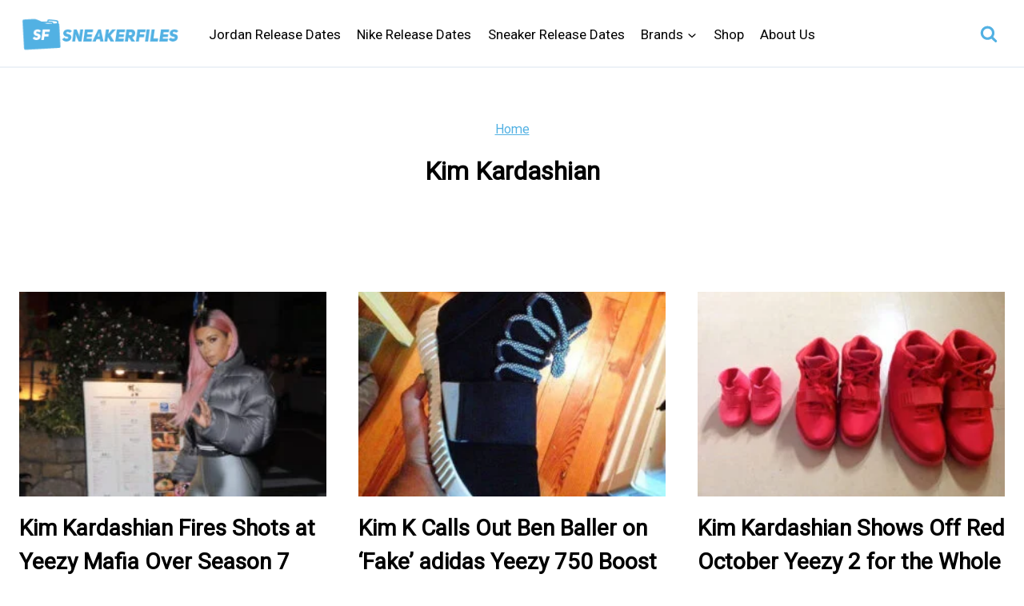

--- FILE ---
content_type: text/plain; charset=utf-8
request_url: https://ads.adthrive.com/http-api/cv2
body_size: 4758
content:
{"om":["00xbjwwl","0av741zl","0g8i9uvz","0iyi1awv","0p5m22mv","0wk67bso","1","10011/8b27c31a5a670fa1f1bbaf67c61def2e","10011/e74e28403778da6aabd5867faa366aee","1011_74_18364062","1011_74_18364134","1028_8728253","10298ua7afe","10310289136970_462792978","10310289136970_491345701","10ua7afe","11142692","11509227","11769254","1185:1610326628","1185:1610326728","11896988","12010080","12010084","12171239","124843_10","124848_8","124853_8","12952198","1610308294","1610326625","1610326628","1610326728","16h0s8z37bc85p","17_24794118","1h7yhpl7","1ktgrre1","1zefn4tt","202430_200_EAAYACogtYltKBzKKHu7tAsMK.YhnNUUanUuxFU5V4rbhwKBIsMyBLNoHQo_","20421090_200_EAAYACogwcoW5vogT5vLuix.rAmo0E1Jidv8mIzVeNWxHoVoBLEyBJLAmwE_","206_549410","2132:44129096","2132:45327622","2132:45327624","2132:45327631","2249:650628582","2249:680353911","2307:00xbjwwl","2307:0av741zl","2307:1h7yhpl7","2307:35e0p0kr","2307:3v2n6fcp","2307:3xc8n4lf","2307:4etfwvf1","2307:4fk9nxse","2307:5zdzppoz","2307:7cidgnzy","2307:8cq33uu4","2307:8orkh93v","2307:9ckgjh5j","2307:9jse9oga","2307:9krcxphu","2307:a7w365s6","2307:c1hsjx06","2307:cgdc2q0j","2307:cymho2zs","2307:ddr52z0n","2307:e2276gvx","2307:f3tdw9f3","2307:g749lgab","2307:h60hzvcs","2307:h9hxhm9h","2307:hfqgqvcv","2307:ixnblmho","2307:j0arc2ch","2307:jhys18jq","2307:joez40bp","2307:lc7sys8n","2307:mc163wv6","2307:mg18xwgu","2307:miij1rns","2307:nmuzeaa7","2307:nx0p7cuj","2307:oygykfg3","2307:pi9dvb89","2307:plth4l1a","2307:ppn03peq","2307:q9plh3qd","2307:r0u09phz","2307:rn9p8zym","2307:rnvjtx7r","2307:s4s41bit","2307:sz7mvm85","2307:t73gfjqn","2307:tdv4kmro","2307:u48dl3wn","2307:uf5rmxyz","2307:uql7t3mi","2307:v958nz4c","2307:vqa4ah9k","2307:x7xpgcfc","2307:z2zvrgyz","2307:zjn6yvkc","23t9uf9c","2409_25495_176_CR52092921","2409_25495_176_CR52092923","2409_25495_176_CR52092958","2409_25495_176_CR52092959","2409_25495_176_CR52150651","2409_25495_176_CR52153848","2409_25495_176_CR52153849","2409_25495_176_CR52178316","2409_25495_176_CR52186411","2409_25495_176_CR52240027","2409_25495_176_CR52240031","2409_25495_176_CR52240033","2409_25495_176_CR52240046","2409_25495_176_CR52240048","2409_25495_176_CR52240050","2409_25495_176_CR52240054","2409_25495_176_CR52243931","2409_25495_176_CR52243933","2409_25495_176_CR52243935","2409_25495_176_CR52243939","25","25_53v6aquw","25_keclz3yy","25_utberk8n","25_yi6qlg3p","25_zwzjgvpw","2676:85987365","2676:86050271","2676:86434536","2676:86434556","2676:86434782","2676:86739704","2676:87046900","2715_9888_522709","2760:176_CR52092921","2760:176_CR52153848","2760:176_CR52175339","2760:176_CR52186411","2760:176_CR52186412","29414696","2_44_ZIWOKILJN5EW3OXMUHGYBV_320x50_1","2bgi8qgg","2jjp1phz","308_125204_13","32447008","32661359","3335_25247_700109379","3335_25247_700109389","3335_25247_700109391","33605403","33605516","33605623","33608958","33637455","34182009","34552903","3490:CR52178316","3490:CR52223710","35e0p0kr","3646_185414_T26335189","3646_185414_T26469746","3658_104709_j0arc2ch","3658_104709_sz7mvm85","3658_136236_x7xpgcfc","3658_15032_3xc8n4lf","3658_15078_l5o549mu","3658_155735_plth4l1a","3658_15761_mc163wv6","3658_16352_ehc482l0","3658_19988_hy959rg7","3658_203382_T26225966","3658_203382_f3tdw9f3","3658_203382_xson3pvm","3658_203382_z2zvrgyz","3658_210654_jhys18jq","3658_215376_7cidgnzy","3658_215376_T26224673","3658_22070_cxntlnlg","3658_22070_t3wa7f3z","3658_22079_mne39gsk","3658_629650_my928gmr","3658_87799_joez40bp","36_46_11769257","3702_202069_T26471383","381513943572","396080171","3LMBEkP-wis","3l1m1jex","3lnilfzc","3swzj6q3","3v2n6fcp","3xc8n4lf","409_216506","409_225988","409_226371","409_227223","41962027","42171163","42171165","42231835","42231859","436396566","44023623","458901553568","46039086","46uk7yb6","4771_74438_1610277379","47869802","48284547","485027845327","48629971","48700636","49123012","4941614","4dor7bwp","4etfwvf1","4qfdittb","50479792","51372410","52032031","52671295","52707997","52864446","53v6aquw","549423","55092176","5510:cymho2zs","5510:quk7w53j","5510:v0lu1wc1","554462","5563_66529_OADD2.7353040902704_12VHHVEFFXH8OJ4LUR","5563_66529_OADD2.7353043681733_1CTKQ7RI7E0NJH0GJ0","5563_66529_OADD2.7353083169082_14CHQFJEGBEH1W68BV","55726194","557_409_220364","557_409_223589","558_93_hy959rg7","558_93_plth4l1a","558_93_s4s41bit","558_93_vfnvolw4","56341213","56517500","5670:8168476","5670:8168540","567_269_2:3528:19850:32507","56919496","57201635","576777115309199355","583652883178231326","5l03u8j0","5sfc9ja1","60325468","60638194","609577512","61085224","61173343","61877811","61900466","61916211","61916223","61916225","61916227","61916229","61916233","61916243","61932920","61932925","61932957","62187798","6226527055","6226528609","6226543495","6226560541","6250_66552_1112688573","6250_66552_1114985353","62548257","62667320","627309156","627309159","627506494","628015148","628086965","628153053","628222860","628223277","628360579","628360582","628444259","628444433","628456310","628456382","628456391","628456403","628622163","628622172","628622241","628622244","628622247","628683371","628687043","628687157","628687460","628687463","628803013","628841673","629007394","629009180","629168001","629168010","629168565","629171196","629171202","62946748","62949920","62981075","63038032","63045438","630928655","63100589","63166899","6365_61796_784844652399","6365_61796_784880274628","63barbg1","652811535","6547_67916_AGadKwnY4IbnLvxf4Qqr","6547_67916_Z7vmuj3hd3uog0DlD074","6547_67916_jSkkOHBUm04rdRBx9BVA","6547_67916_nUcyD0NQO50akUfpcTeF","6547_67916_p0Eg3sFNWsWSpy6R2A8x","659216891404","659713728691","677843516","680597458938","680_99480_700109379","680_99480_700109389","680_99480_700109391","684493019","690_99485_1610277379","690_99485_1610326728","694906156","694912939","695879898","696455459","697876999","697893362","6ejtrnf9","6mj57yc0","6mrds7pc","6tj9m7jw","6zt4aowl","700109389","700117707","700443481","701358446","702397981","702858588","703866476","704889081","705115233","705115263","705119942","705127202","7354_138543_85445179","7354_138543_85808988","7354_138543_85809016","74243_74_18268083","74243_74_18364017","74243_74_18364062","74243_74_18364087","74243_74_18364134","74_18364062","74_462792978","74wv3qdx","76mreekc","76odrdws","7809342","7969_149355_45327631","7969_149355_46004921","7969_149355_46039894","7cidgnzy","7gpsv4ad","7imiw6gw","7olib62p","7qevw67b","7sf7w6kh","8152859","8152879","8153735","8160967","8193073","8193078","85540796","86434100","86744972","86744985","86991451","86991452","8968064","8b5u826e","8cq33uu4","8hi0spuk","8o298rkh93v","8orkh93v","8u2upl8r","9057/211d1f0fa71d1a58cabee51f2180e38f","9057/37a3ff30354283181bfb9fb2ec2f8f75","93_1h7yhpl7","97_8193073","97_8193078","9jjak415ihc0","9krcxphu","9uox3d6i","DZBNWVgjw5Q","a3ts2hcp","a7w365s6","a8beztgq","ad6783io","af9kspoi","ascierwp","axw5pt53","b4j3b9oe","b5e77p2y","b90cwbcd","bc5edztw","bd5xg6f6","bllvlcyg","bmh13qg9","bodqfosc","bpecuyjx","bsgbu9lt","c1hsjx06","c7z0h277","ce17a6ey","cgdc2q0j","chr203vn","cjdrzael","cr-6ovjht2euatj","cr-6ovjht2eubwe","cr-ccr05f6rv7uiu","cr-ccr05f8w17tmu","cr-ccr05f8w17vjv","cr-cfqw0i3sx7tmu","cr-gaqt1_k4qwfskv6qntt","cr-p03jl497ubwe","cr-p4yy54fwubwe","cr-q3xo02ccuatj","cr-yow2qpavubwe","ct0wxkj7","cuudl2xr","cymho2zs","d7298jlfyzd","d7jlfyzd","da4ry5vp","daw00eve","ddr52z0n","dsugp5th","dwghal43","e2276gvx","e2c76his","eal0nev6","extremereach_creative_76559239","eyprp485","f3tdw9f3","fcn2zae1","ffh2l3vn","fj298p0ceax","fjp0ceax","fleb9ndb","fpbj0p83","fqsh3oko","fruor2jx","ftzp5sbj4tg3","g72svoph","g749lgab","h0zwvskc","h1m1w12p","h8ua5z2p","hf298qgqvcv","hffavbt7","hfqgqvcv","hi8yer5p","hpu5wpf9","hswgcqif","hu52wf5i","hxxrc6st","hy298959rg7","hy959rg7","i2aglcoy","i776wjt4","i90isgt0","ic7fhmq6","icajkkn0","ixnblmho","j4ukwb6u","jgm2rnx9","joez40bp","jrqswq65","jsy1a3jk","k1cxkjjc","k2xfz54q","kfzuk5ip","ksrdc5dk","l2pqjr4b","l45j4icj","lasd4xof","ll77hviy","lxlnailk","m30fx1mp","m3g2cewx","mbzb7hul","mc163wv6","mg18xwgu","mhk98j8a","mi298ij1rns","miij1rns","mne39gsk","muvxy961","my928gmr","n2rcz3xr","n3298egwnq7","n3egwnq7","n8w0plts","ntjn5z55","nx53afwv","nz298stcsfu","o2s05iig","o6aixi0z","oj70mowv","on4c2e72","onu0njpj","op9gtamy","p0odjzyt","p1ps5yy7","pagvt0pd","pefxr7k2","pi9dvb89","piwneqqj","pl298th4l1a","plth4l1a","pm9dmfkk","po4st59x","pp6lh14f","pz8lwofu","q9plh3qd","qg57485n","qis61fvi","qt09ii59","r0u09phz","r6vl3f1t","rbs0tzzw","rdutzfe8","riaslz7g","rka8obw7","rnvjtx7r","rpzde859","s37ll62x","s4s41bit","s4w0zwhd","sdeo60cf","sl57pdtd","sq3uu9ln","ssnofwh5","t34l2d9w","t73gfjqn","t7d69r6a","ti0s3bz3","ttjmhjja","tvhhxsdx","u2x4z0j8","u30fsj32","u3i8n6ef","u42988dl3wn","u4atmpu4","u65tuzaj","u8px4ucu","uf5rmxyz","unm41vt6","uql7t3mi","v0lu1wc1","v5w56b83","v705kko8","v9jlapns","vdcb5d4i","vfnvolw4","vwg10e52","wih2rdv3","wix9gxm5","wpkv7ngm","wvuhrb6o","wxfnrapl","x61c6oxa","xncaqh7c","xszg0ebh","y141rtv6","y51tr986","ybfhxisi","yi6qlg3p","z2zvrgyz","z9ku9v6m","zg3scue8","zgvle8er","ziox91q0","zs3aw5p8","zsvdh1xi","zw6jpag6","zwzjgvpw","7979132","7979135"],"pmp":[],"adomains":["123notices.com","1md.org","about.bugmd.com","acelauncher.com","adameve.com","akusoli.com","allyspin.com","askanexpertonline.com","atomapplications.com","bassbet.com","betsson.gr","biz-zone.co","bizreach.jp","braverx.com","bubbleroom.se","bugmd.com","buydrcleanspray.com","byrna.com","capitaloneshopping.com","clarifion.com","combatironapparel.com","controlcase.com","convertwithwave.com","cotosen.com","countingmypennies.com","cratedb.com","croisieurope.be","cs.money","dallasnews.com","definition.org","derila-ergo.com","dhgate.com","dhs.gov","displate.com","easyprint.app","easyrecipefinder.co","ebook1g.peptidesciences.com","fabpop.net","familynow.club","filejomkt.run","fla-keys.com","folkaly.com","g123.jp","gameswaka.com","getbugmd.com","getconsumerchoice.com","getcubbie.com","gowavebrowser.co","gowdr.com","gransino.com","grosvenorcasinos.com","guard.io","hero-wars.com","holts.com","instantbuzz.net","itsmanual.com","jackpotcitycasino.com","justanswer.com","justanswer.es","la-date.com","lightinthebox.com","liverrenew.com","local.com","lovehoney.com","lulutox.com","lymphsystemsupport.com","manualsdirectory.org","meccabingo.com","medimops.de","mensdrivingforce.com","millioner.com","miniretornaveis.com","mobiplus.me","myiq.com","national-lottery.co.uk","naturalhealthreports.net","nbliver360.com","nikke-global.com","nordicspirit.co.uk","nuubu.com","onlinemanualspdf.co","original-play.com","outliermodel.com","paperela.com","paradisestays.site","parasiterelief.com","peta.org","photoshelter.com","plannedparenthood.org","playvod-za.com","printeasilyapp.com","printwithwave.com","profitor.com","quicklearnx.com","quickrecipehub.com","rakuten-sec.co.jp","rangeusa.com","refinancegold.com","robocat.com","royalcaribbean.com","saba.com.mx","shift.com","simple.life","spinbara.com","systeme.io","taboola.com","tackenberg.de","temu.com","tenfactorialrocks.com","theoceanac.com","topaipick.com","totaladblock.com","usconcealedcarry.com","vagisil.com","vegashero.com","vegogarden.com","veryfast.io","viewmanuals.com","viewrecipe.net","votervoice.net","vuse.com","wavebrowser.co","wavebrowserpro.com","weareplannedparenthood.org","xiaflex.com","yourchamilia.com"]}

--- FILE ---
content_type: text/javascript
request_url: https://www.sneakerfiles.com/wp-content/plugins/convertplug/modules/modal/assets/js/modal.min.js
body_size: 6582
content:
function cp_column_equilize(){setTimeout(function(){jQuery(".cp-columns-equalized").each(function(){if(jQuery(this).closest(".cp-overlay").hasClass("cp-open")||jQuery(this).closest(".global_modal_container").hasClass("cp-modal-inline")){var t=jQuery(window).width();const i=Array();jQuery(this).children(".cp-column-equalized-center").each(function(){var e=jQuery(this).outerHeight();jQuery(this).addClass("cp-center"),i.push(e)});let e=0;0<jQuery(this).find(".cp-image-container").length&&jQuery(this).find(".cp-highlight").each(function(){e++});var s=parseInt(jQuery(this).css("padding-top"))+parseInt(jQuery(this).css("padding-top")),s=Math.max.apply(Math,i)+s;s-=e,768<t?jQuery(this).css("height",s):jQuery(this).css("height","auto")}})},100)}function CPResponsiveTypoInit(){jQuery(".cp_responsive").each(function(e,t){const s=jQuery(t);let i="";var o;s.hasClass("cp_line_height")||(o=s.css("font-size"),i=s.attr("data-font-size"),i||s.attr("data-font-size-init",o)),s.hasClass("cp_font")||(o=s.css("line-height"),i=s.attr("data-line-height"),i||s.attr("data-line-height-init",o))})}function CPModelHeight(){setTimeout(function(){jQuery(".cp-overlay").parents("body").hasClass("admin_page_cp_customizer")?jQuery(".cp-modal-popup-container").each(function(e,t){const s=jQuery(t),i=s.find(".cp-modal"),o=s.find(".cp-overlay"),a=s.find(".cp-overlay").outerHeight(),c=s.find(".cp-modal-body").outerHeight();jQuery(this).find(".cp-overlay").hasClass("cp-open")&&(jQuery(this).hasClass("cp-inline-modal-container")||(a<c?(i.addClass("cp-modal-exceed"),o.each(function(e,t){jQuery(t).hasClass("cp-open")&&jQuery("html").addClass("cp-exceed-vieport"),jQuery("html").removeClass("cp-window-viewport")})):(i.removeClass("cp-modal-exceed"),jQuery("html").removeClass("cp-exceed-vieport"),i.css("height","")))),set_affiliate_link()}):jQuery(".cp-overlay").each(function(e,t){const s=jQuery(t),i=s.find(".cp-modal"),o=s,a=s.outerHeight(),c=s.find(".cp-modal-body").outerHeight();s.hasClass("cp-open")&&(s.hasClass("cp-inline-modal-container")||(a<c||650<=c?(i.addClass("cp-modal-exceed"),o.each(function(e,t){jQuery(t).hasClass("cp-open")&&jQuery("html").addClass("cp-exceed-viewport"),jQuery("html").removeClass("cp-window-viewport")})):(i.removeClass("cp-modal-exceed"),jQuery("html").removeClass("cp-exceed-vieport"),i.css("height","")))),set_affiliate_link()})},1200)}function set_affiliate_link(c){jQuery(".cp-overlay").each(function(){const e=jQuery(this).find(".cp-modal").hasClass("cp-modal-window-size"),t=jQuery(window).width(),s=jQuery(this).find(".cp-animate-container"),i=jQuery(this),o=jQuery(this).find(".cp-affilate-link");let a=jQuery(this).data("affiliate_setting");jQuery(this).hasClass("ps-container")&&(a=c),"1"===String(a)&&(e?t<=768?(o.addClass("cp-afl-for-smallscreen"),o.appendTo(s)):(o.removeClass("cp-afl-for-smallscreen"),o.appendTo(i),o.css("top","")):t<=768?(o.appendTo(s),o.addClass("cp-afl-for-smallscreen")):(o.removeClass("cp-afl-for-smallscreen"),o.appendTo(i)))})}function cp_color_for_list_tag(){jQuery(".cp-overlay").each(function(){const r=jQuery(this);jQuery(this).find("li").each(function(){if(0===jQuery(this).parents(".cp_social_networks").length&&0===jQuery(this).parents(".custom-html-form").length){var o=jQuery(r).find(".cp-modal-body").attr("class").split(" ")[1];let e=jQuery(this).parents(".cp_responsiv").attr("class");e=(null!==e&&void 0!==e?jQuery(this).parents(".cp_responsive"):jQuery(this).parents("div")).attr("class").split(" ")[0];let t=jQuery(this).find("span").css("color"),s=jQuery(this).parent(),i="";var a=jQuery(this).index()+1,c=jQuery(this).find(".cp_font").css("font-size");s=s[0].nodeName.toLowerCase(),"ul"===s?(i=jQuery(this).closest("ul").css("list-style-type"),"none"===i&&jQuery(this).closest("ul").css("list-style-type","disc")):(i=jQuery(this).closest("ol").css("list-style-type"),"none"===i&&jQuery(this).closest("ol").css("list-style-type","decimal")),jQuery(this).find("span").each(function(){var e=jQuery(this).css("color");0<e.length&&(t=e)});var n;jQuery(".cp-li-color-css-"+a).remove(),jQuery(".cp-li-font-css-"+a).remove(),c&&(n="font-size:"+c,jQuery("head").append('<style class="cp-li-font-css'+a+'">.'+o+" ."+e+" li:nth-child("+a+"){ "+n+"}</style>")),t&&jQuery("head").append('<style class="cp-li-color-css'+a+'">.'+o+" ."+e+" li:nth-child("+a+"){ color: "+t+";}</style>")}})})}function cp_modal_common(){cp_column_equilize(),cp_row_equilize(),addPaddingtoYoutubeFrame()}function cp_form_sep_setting(){jQuery(".cp-overlay").each(function(){if(jQuery(this).find(".cp-modal-body").hasClass("cp-jugaad")){var t=jQuery(this).find(".cp-form-separator").data("form-sep-pos"),s=jQuery(this).find(".cp-form-separator").data("form-sep-part"),i=jQuery(this).find(".cp-form-separator").data("form-sep");"horizontal"===t?"part-of-content"===s?jQuery(this).find(".cp-form-separator").appendTo(jQuery(this).find(".cp-modal-body > .cp-row .cp-content-section")):jQuery(this).find(".cp-form-separator").appendTo(jQuery(this).find(".cp-modal-body > .cp-row .cp-form-section")):jQuery(this).find(".cp-form-separator").appendTo(jQuery(this).find(".cp-modal-body > .cp-row"));let e="";e=("part-of-content"===s?jQuery(this).find(".cp-content-section-overlay"):jQuery(this).find(".cp-form-section-overlay")).css("background-color");t=cp_get_viewbox_svg(i),s=cp_get_svg(i,e,t,s);jQuery(this).find(".cp-form-separator").html(s)}}),jQuery(".cp-inline-modal-container").each(function(){if(jQuery(this).find(".cp-modal-body").hasClass("cp-jugaad")){var t=jQuery(this).find(".cp-form-separator").data("form-sep-pos"),s=jQuery(this).find(".cp-form-separator").data("form-sep-part"),i=jQuery(this).find(".cp-form-separator").data("form-sep");"horizontal"===t?"part-of-content"===s?jQuery(this).find(".cp-form-separator").appendTo(jQuery(this).find(".cp-modal-body > .cp-row .cp-content-section")):jQuery(this).find(".cp-form-separator").appendTo(jQuery(this).find(".cp-modal-body > .cp-row .cp-form-section")):jQuery(this).find(".cp-form-separator").appendTo(jQuery(this).find(".cp-modal-body > .cp-row"));let e="";e=("part-of-content"===s?jQuery(this).find(".cp-content-section-overlay"):jQuery(this).find(".cp-form-section-overlay")).css("background-color");t=cp_get_viewbox_svg(i),s=cp_get_svg(i,e,t,s);jQuery(this).find(".cp-form-separator").html(s)}})}function cp_get_svg(e,t,s,i){let o="",a="",c="";a="waves"===String(e)?'preserveAspectRatio="none"':"",c=0===Number(i)?" right":" left",o+='<svg class="'+e+c+'" '+a+' fill="'+t+'" xmlns="http://www.w3.org/2000/svg" xmlns:xlink="http://www.w3.org/1999/xlink" version="1.1" id="Layer_1" x="0px" y="0px" width="100%" height="30" preserveAspectRatio="none" viewBox="'+s+'" enable-background="new 0 0 98.5 1097.757" xml:space="preserve">';let n="",r="";switch(e){case"waves":n='<path d="M0.199945 0c3.93701e-006,0.0552205 0.0447795,0.1 0.100004,0.1l-0.200008 0c-0.0541102,0 -0.0981929,-0.0430079 -0.0999409,-0.0967008l0 0.0967008 0.0999409 0c0.0552244,0 0.1,-0.0447795 0.100004,-0.1zm0.200004 0c7.87402e-006,0.0552205 0.0447874,0.1 0.1,0.1l-0.2 0c0.0552126,0 0.0999921,-0.0447795 0.1,-0.1zm0.200004 0c3.93701e-006,0.0552205 0.0447795,0.1 0.100004,0.1l-0.200008 0c0.0552244,0 0.1,-0.0447795 0.100004,-0.1zm0.200004 0c7.87402e-006,0.0552205 0.0447874,0.1 0.1,0.1l-0.2 0c0.0552126,0 0.0999921,-0.0447795 0.1,-0.1zm0.200004 0c3.93701e-006,0.0552205 0.0447795,0.1 0.100004,0.1l-0.200008 0c0.0552244,0 0.1,-0.0447795 0.100004,-0.1zm0.200004 0c7.87402e-006,0.0552205 0.0447874,0.1 0.1,0.1l-0.2 0c0.0552126,0 0.0999921,-0.0447795 0.1,-0.1zm0.200004 0c3.93701e-006,0.0552205 0.0447795,0.1 0.100004,0.1l-0.200008 0c0.0552244,0 0.1,-0.0447795 0.100004,-0.1zm0.200004 0c7.87402e-006,0.0552205 0.0447874,0.1 0.1,0.1l-0.2 0c0.0552126,0 0.0999921,-0.0447795 0.1,-0.1zm0.200004 0c3.93701e-006,0.0552205 0.0447795,0.1 0.100004,0.1l-0.200008 0c0.0552244,0 0.1,-0.0447795 0.100004,-0.1zm0.200004 0c7.87402e-006,0.0552205 0.0447874,0.1 0.1,0.1l-0.2 0c0.0552126,0 0.0999921,-0.0447795 0.1,-0.1zm2.00004 0c7.87402e-006,0.0552205 0.0447874,0.1 0.1,0.1l-0.2 0c0.0552126,0 0.0999921,-0.0447795 0.1,-0.1zm-0.1 0.1l-0.200008 0c-0.0552126,0 -0.0999921,-0.0447795 -0.1,-0.1 -7.87402e-006,0.0552205 -0.0447874,0.1 -0.1,0.1l0.2 0c0.0552244,0 0.1,-0.0447795 0.100004,-0.1 3.93701e-006,0.0552205 0.0447795,0.1 0.100004,0.1zm-0.400008 0l-0.200008 0c-0.0552126,0 -0.0999921,-0.0447795 -0.1,-0.1 -7.87402e-006,0.0552205 -0.0447874,0.1 -0.1,0.1l0.2 0c0.0552244,0 0.1,-0.0447795 0.100004,-0.1 3.93701e-006,0.0552205 0.0447795,0.1 0.100004,0.1zm-0.400008 0l-0.200008 0c-0.0552126,0 -0.0999921,-0.0447795 -0.1,-0.1 -7.87402e-006,0.0552205 -0.0447874,0.1 -0.1,0.1l0.2 0c0.0552244,0 0.1,-0.0447795 0.100004,-0.1 3.93701e-006,0.0552205 0.0447795,0.1 0.100004,0.1zm-0.400008 0l-0.200008 0c-0.0552126,0 -0.0999921,-0.0447795 -0.1,-0.1 -7.87402e-006,0.0552205 -0.0447874,0.1 -0.1,0.1l0.2 0c0.0552244,0 0.1,-0.0447795 0.100004,-0.1 3.93701e-006,0.0552205 0.0447795,0.1 0.100004,0.1zm-0.400008 0l-0.200008 0c0.0552244,0 0.1,-0.0447795 0.100004,-0.1 3.93701e-006,0.0552205 0.0447795,0.1 0.100004,0.1zm1.90004 -0.1c3.93701e-006,0.0552205 0.0447795,0.1 0.100004,0.1l-0.200008 0c0.0552244,0 0.1,-0.0447795 0.100004,-0.1zm0.200004 0c7.87402e-006,0.0552205 0.0447874,0.1 0.1,0.1l-0.2 0c0.0552126,0 0.0999921,-0.0447795 0.1,-0.1zm0.200004 0c3.93701e-006,0.0552205 0.0447795,0.1 0.100004,0.1l-0.200008 0c0.0552244,0 0.1,-0.0447795 0.100004,-0.1zm0.200004 0c7.87402e-006,0.0552205 0.0447874,0.1 0.1,0.1l-0.2 0c0.0552126,0 0.0999921,-0.0447795 0.1,-0.1zm0.200004 0c3.93701e-006,0.0552205 0.0447795,0.1 0.100004,0.1l-0.200008 0c0.0552244,0 0.1,-0.0447795 0.100004,-0.1zm0.200004 0c7.87402e-006,0.0552205 0.0447874,0.1 0.1,0.1l-0.2 0c0.0552126,0 0.0999921,-0.0447795 0.1,-0.1zm0.200004 0c3.93701e-006,0.0552205 0.0447795,0.1 0.100004,0.1l-0.200008 0c0.0552244,0 0.1,-0.0447795 0.100004,-0.1zm0.200004 0c7.87402e-006,0.0552205 0.0447874,0.1 0.1,0.1l-0.2 0c0.0552126,0 0.0999921,-0.0447795 0.1,-0.1zm0.200004 0c3.93701e-006,0.0552205 0.0447795,0.1 0.100004,0.1l-0.200008 0c0.0552244,0 0.1,-0.0447795 0.100004,-0.1zm0.199945 0.00329921l0 0.0967008 -0.0999409 0c0.0541102,0 0.0981929,-0.0430079 0.0999409,-0.0967008z"></path>',o+=n;break;case"triangle":n='<path class="fil0" d="M-0 0.333331l4.66666 0 0 -3.93701e-006 -2.33333 0 -2.33333 0 0 3.93701e-006zm0 -0.333331l4.66666 0 0 0.166661 -4.66666 0 0 -0.166661zm4.66666 0.332618l0 -0.165953 -4.66666 0 0 0.165953 1.16162 -0.0826181 1.17171 -0.0833228 1.17171 0.0833228 1.16162 0.0826181z"></path>',o+=n;break;case"big_triangle_right":case"big_triangle_left":r='<polygon xmlns="http://www.w3.org/2000/svg" points="1600,-148 0,-148 428.067,-83.114 "/>',o+=r;break;case"clouds":o+='<path d="M369.112,0L369.112,0H0v63.065l0.032,0.559c21.29,9.47,44.537-15.028,44.537-15.028c61.847,30.504,89.625-27.994,89.625-27.994c18.674,10.285,46.32-0.138,46.32-0.138c52.377,76.808,103.636-5.729,103.636-5.729C336.792,42.609,369.104,0.009,369.112,0c22.006,15.26,55.156,1.585,55.156,1.585c19.499,33.14,52.647,32.087,52.647,32.087c42.064,2.626,60.171-11.971,60.171-11.971c37.22,28.195,71.603-12.78,71.603-12.78c19.771,29.328,55.433,2.259,55.433,2.259c28.254,73.546,83.571,19.989,83.571,19.989c20.144,40.313,79.514,47.483,99.412-9.316c11.586,28.465,39.627,23.784,52.524,20.7c29.937,64.271,88.996,43.13,110.192-25.715c17.479,34.709,54.434,16.065,59.901,0.525c21.138,56.183,74.132,32.033,79.915,30.876c3.375,11.047,21.676,45.967,57.934,41.716c36.262-4.245,43.799-39.459,47.08-58.545c33.985,10.523,54.651-15.098,54.651-15.098c59.06,69.967,101.394-1.052,101.394-1.052c31.481,16.827,55.432,1.582,55.432,1.582c16.566,31.292,41.514,38.394,41.514,38.394c36.49,8.943,62.033-28.718,62.033-28.718c11.555,7.383,30.326,7.909,30.326,7.909V0H369.112z"/>';break;case"curve_center":n='<path class="fil1" d="M4.66666 0l0 7.87402e-006 -3.93701e-006 0c0,0.0920315 -1.04489,0.166665 -2.33333,0.166665 -1.28844,0 -2.33333,-0.0746339 -2.33333,-0.166665l-3.93701e-006 0 0 -7.87402e-006 4.66666 0z"></path>',o+=n;break;case"tilt":r='<polygon points="0,172 0,262 1600,172 "></polygon>',o+=r;break;case"circle_bottom":n='<path d="M0.200004 0c-3.93701e-006,0.0552205 -0.0447795,0.1 -0.100004,0.1 -0.0552126,0 -0.0999921,-0.0447795 -0.1,-0.1l0.200004 0z"></path>',o+=n;break;case"round_split":n='<g xmlns="http://www.w3.org/2000/svg"><g><defs><rect id="SVGID_1_" y="-1" width="1600" height="90"/></defs><clipPath id="SVGID_2_"><use xmlns:xlink="http://www.w3.org/1999/xlink" xlink:href="#SVGID_1_" overflow="visible"/></clipPath><g clip-path="url(#SVGID_2_)"><g><path d="M1605,89c33,0,60-27,60-60V-7c0-33-27-60-60-60H860c-33,0-60,27-60,60v36c0,33,27,60,60,60H1605z"/></g></g></g><g><defs><rect id="SVGID_3_" y="-1" width="1600" height="90"/></defs><clipPath id="SVGID_4_"><use xmlns:xlink="http://www.w3.org/1999/xlink" xlink:href="#SVGID_3_" overflow="visible"/></clipPath><g clip-path="url(#SVGID_4_)"><g><path d="M740,89c33,0,60-27,60-60V-7c0-33-27-60-60-60H-5c-33,0-60,27-60,60v36c0,33,27,60,60,60H740z"/></g></g></g></g>',o+=n}return o+="</svg>",o}function cp_get_viewbox_svg(e){let t="";switch(e){case"triangle":t="0 0 4.66666 0.333331";break;case"big_triangle_left":case"big_triangle_right":t="0 -148 1600 90";break;case"waves":t="0 0 6 0.1";break;case"clouds":t="0 0 1600 90";break;case"curve_center":t="0 0 4.66666 0.333331";break;case"tilt":t="0 172 1600 90";break;case"circle_bottom":t="0 0 0.2 0.1";break;case"round_split":t="0 0 1600 90"}return t}function cp_form_sep_top(){setTimeout(function(){jQuery(".cp-overlay, .cp-inline-modal-container").each(function(){if(jQuery(this).find(".cp-modal-body").hasClass("cp-jugaad")){const s=jQuery(this).find(".cp-form-separator");var e=jQuery(this).find(".cp-content-section").outerHeight()-5+"px",t=jQuery(this).find(".cp-form-section").outerHeight()-5+"px";s.hasClass("cp-fs-horizontal")&&(s.hasClass("part-of-content")?s.hasClass("upward")?s.css("bottom",e):s.css("top",e):s.hasClass("upward")?s.css("bottom",t):s.css("top",t))}})},500)}function cp_set_width_svg(){setTimeout(function(){jQuery(".cp-overlay, .cp-inline-modal-container").each(function(){if(jQuery(this).find(".cp-modal-body").hasClass("cp-jugaad")){const t=jQuery(this).find(".cp-form-separator"),s=jQuery(window).width();if(0<t.length){const i=jQuery(this).find(".cp-content-section"),o=jQuery(this).find(".cp-form-section");var e=t.find("svg").outerHeight()+10+"px";t.hasClass("form_bottom")||t.hasClass("img_left_form_bottom")||t.hasClass("img_right_form_bottom")||t.hasClass("form_bottom_img_top")?t.hasClass("part-of-content")?(o.css("padding",e+" 15px 15px 15px"),i.css("padding","15px")):(i.css("padding","15px 15px "+e+" 15px"),o.css("padding","15px")):t.hasClass("form_left")||t.hasClass("form_left_img_botttom")||t.hasClass("form_left_img_top")?768<=s?t.hasClass("part-of-content")?(o.css("padding","15px "+e+" 15px 15px"),i.css("padding","15px")):(i.css("padding","15px 15px 15px "+e),o.css("padding","15px")):t.hasClass("part-of-content")?(o.css("padding","15px 15px "+e+" 15px"),i.css("padding","15px")):(i.css("padding",e+" 15px 15px 15px"),o.css("padding","15px")):768<=s?t.hasClass("part-of-content")?(o.css("padding","15px 15px 15px "+e),i.css("padding","15px")):(i.css("padding","15px "+e+" 15px 15px"),o.css("padding","15px")):t.hasClass("part-of-content")?(o.css("padding",e+" 15px 15px 15px"),i.css("padding","15px")):(i.css("padding","15px 15px "+e+" 15px"),o.css("padding","15px"))}e=jQuery(this).find(".cp-modal-body > .cp-row").outerHeight()+5+"px";(t.hasClass("triangle")||t.hasClass("round_split")||t.hasClass("tilt"))&&(t.hasClass("form_bottom")||t.hasClass("img_left_form_bottom")||t.hasClass("img_right_form_bottom")||t.hasClass("form_bottom_img_top")||!(768<=s)||t.hasClass("tilt")?t.find("svg").attr("width","100%"):t.find("svg").attr("width",e))}})},200)}function form_sep_position(){jQuery(".cp-overlay , .cp-inline-modal-container").each(function(){if(jQuery(this).find(".cp-modal-body").hasClass("cp-jugaad")){const t=jQuery(this).find(".cp-form-separator");var e=jQuery(window).width();t.hasClass("form_bottom")||jQuery(".cp-form-separator").hasClass("form_bottom_img_top")||(e<768?t.hasClass("part-of-form")?(t.removeClass("cp-fs-vertical cp-fs-vertical-form").addClass("cp-fs-horizontal cp-fs-horizontal-form"),jQuery(this).find(".cp-form-separator").appendTo(jQuery(this).find(".cp-form-section"))):(jQuery(this).find(".cp-form-separator").appendTo(jQuery(this).find(".cp-content-section")),t.removeClass("cp-fs-vertical cp-fs-vertical-content").addClass("cp-fs-horizontal cp-fs-horizontal-content")):t.hasClass("img_left_form_bottom")||t.hasClass("img_right_form_bottom")||(jQuery(this).find(".cp-form-separator").appendTo(jQuery(this).find(".cp-modal-body > .cp-row")),jQuery(this).find(".cp-form-separator").hasClass("part-of-form")?jQuery(this).find(".cp-form-separator").removeClass("cp-fs-horizontal cp-fs-horizontal-form cp-fs-vertical-content").addClass("cp-fs-vertical cp-fs-vertical-form"):jQuery(this).find(".cp-form-separator").removeClass("cp-fs-horizontal cp-fs-horizontal-content").addClass("cp-fs-vertical cp-fs-vertical-content"),jQuery(this).find(".cp-form-separator").css({bottom:"",top:""})))}})}function addPaddingtoYoutubeFrame(){var e,t;jQuery(".cp-youtube-container").length&&(jQuery(".cp-modal").hasClass("cp-modal-window-size")?(e=jQuery(".cp-form-container").outerHeight(),t=jQuery(".cp-form-container").css("display"),"none"!==String(t)?jQuery(".cp-youtube-frame").css("padding-bottom",e+"px"):jQuery(".cp-youtube-frame").css("padding-bottom","")):jQuery(".cp-youtube-frame").css("padding-bottom",""))}function cp_row_equilize(){setTimeout(function(){jQuery(".cp-row-equalized-center").each(function(){var e=jQuery(this).closest(".cp-row-equalized-center").outerHeight();jQuery(this).closest(".cp-modal-body").css("min-height").replace("px","")<e?jQuery(this).parent(".cp-row-center").addClass("cp-big-content"):jQuery(this).parent(".cp-row-center").removeClass("cp-big-content")})},200)}function cp_social_responsive(){const s=jQuery(window).width();jQuery(".cp-modal").find(".cp_social_networks").each(function(){var e=jQuery(this).data("column-no");let t="";s<768?(jQuery(this).removeClass("cp_social_networks"),jQuery(this).removeClass(e),t=jQuery(this).attr("class"),jQuery(this).attr("class","cp_social_networks cp_social_autowidth  "+t)):(jQuery(this).removeClass("cp_social_networks"),jQuery(this).removeClass("cp_social_autowidth"),jQuery(this).removeClass(e),t=jQuery(this).attr("class"),jQuery(this).attr("class","cp_social_networks  "+e+" "+t))})}!function(){var o;function e(){jQuery(".cp_responsive").each(function(e,t){const s=jQuery(window).width(),i=jQuery(t),o=i.attr("data-font-size"),a=i.attr("data-font-size-init"),c=i.attr("data-line-height"),n=i.attr("data-line-height-init");let r="",l=i.css("font-size");var p;o?l=o:a&&(l=a),c?r=c:n&&(r=n),s<=800?(i.hasClass("cp-submit")?i.css({"line-height":"1.15em"}):i.css({display:"block","line-height":"1.15em"}),p=i,t=l,"function"==typeof p.fitText&&(p.hasClass("cp-description")||p.hasClass("cp-short-description")||p.hasClass("cp-info-container")?p.fitText(1.7,{minFontSize:"12px",maxFontSize:t}):p.fitText(1.2,{minFontSize:"16px",maxFontSize:t}))):(i.css({display:"","line-height":r}),"function"==typeof i.fitText&&i.fitText(1.2,{minFontSize:l,maxFontSize:l}))})}function t(){jQuery(".cp-overlay ,.cp-modal-inline ").each(function(){var e=jQuery(window).innerWidth(),t=jQuery(this).data("hide-img-on-mobile");t&&(e<=t?jQuery(this).find(".cp-image-container").addClass("cp-hide-image"):jQuery(this).find(".cp-image-container").removeClass("cp-hide-image"))})}function s(){jQuery(".cp-overlay").each(function(){var e;jQuery(this).find(".cp-modal-body").hasClass("cp-optin-to-win")&&(jQuery(window).innerWidth()<=(e=jQuery(this).data("hide-img-on-mobile"))?768<=e&&jQuery(this).find(".cp-text-container").removeClass("col-lg-7 col-md-7 col-sm-7").addClass("col-lg-12 col-md-12 col-sm-12  cp-bigtext-container"):jQuery(this).find(".cp-text-container").removeClass("col-lg-12 col-md-12 col-sm-12  cp-bigtext-container").addClass("col-lg-7 col-md-7 col-sm-7 "))})}function i(){jQuery(".cp-overlay").each(function(){var e;jQuery(this).find(".cp-modal-body").hasClass("cp-direct-download")&&(jQuery(window).width()<=(e=jQuery(this).data("hide-img-on-mobile"))?768<=e&&jQuery(this).find(".cp-text-container").removeClass("col-lg-7 col-md-7 col-sm-7").addClass("col-lg-12 col-md-12 col-sm-12  cp-bigtext-container"):jQuery(this).find(".cp-text-container").removeClass("col-lg-12 col-md-12 col-sm-12  cp-bigtext-container").addClass("col-lg-7 col-md-7 col-sm-7 "))})}function a(){jQuery(".cp-overlay").each(function(){var e;jQuery(this).find(".cp-modal-body").hasClass("cp-free-ebook")&&(jQuery(window).outerWidth()<=(e=jQuery(this).data("hide-img-on-mobile"))?768<=e&&jQuery(this).find(".cp-text-container").removeClass("col-lg-7 col-md-7 col-sm-7").addClass("col-lg-12 col-md-12 col-sm-12  cp-bigtext-container"):jQuery(this).find(".cp-text-container").removeClass("col-lg-12 col-md-12 col-sm-12  cp-bigtext-container").addClass("col-lg-7 col-md-7 col-sm-7 "))})}(o=jQuery).fn.fitText=function(e,t){const s=e||1,i=o.extend({minFontSize:Number.NEGATIVE_INFINITY,maxFontSize:Number.POSITIVE_INFINITY},t);return this.each(function(){const e=o(this);function t(){e.css("font-size",Math.max(Math.min(e.width()/(10*s),parseFloat(i.maxFontSize)),parseFloat(i.minFontSize)))}t(),o(window).on("resize.fittext orientationchange.fittext",t)})},jQuery(document).ready(function(){setTimeout(function(){CPResponsiveTypoInit(),cp_color_for_list_tag()},500),cp_column_equilize(),t(),s(),i(),a(),cp_form_sep_setting(),form_sep_position(),cp_set_width_svg(),cp_social_responsive()}),jQuery(window).on("resize",function(){CPModelHeight(),e(),jQuery(".cp-onload").each(function(){var e=jQuery(this).data("class-id");const t=jQuery("."+e);t.hasClass("cp-window-size")&&t.windowSize()}),t(),s(),i(),a(),setTimeout(function(){cp_row_equilize()},300),cp_column_equilize(),cp_form_sep_top(),form_sep_position(),set_affiliate_link(),cp_set_width_svg(),cp_social_responsive()}),jQuery(window).on("load",function(){set_affiliate_link()}),jQuery.fn.windowSize=function(){const e=this.find(".cp-content-container"),t=this.find(".cp-modal"),s=this.find(".cp-modal-content"),i=this.find(".cp-modal-body");t.removeAttr("style"),s.removeAttr("style"),e.removeAttr("style"),i.removeAttr("style");var o=jQuery(window).width()+30,a=jQuery(window).height();jQuery(this).find("iframe").css("width",o),e.css({"max-width":o+"px",width:"100%",height:a+"px",padding:"0",margin:"0 auto"}),s.css({"max-width":o+"px",width:"100%"}),t.css({"max-width":o+"px",width:"100%",left:"0",right:"0"}),i.css({"max-width":o+"px",width:"100%",height:a+"px"})}}(jQuery),jQuery(document).on("smile_data_continue_received",function(){addPaddingtoYoutubeFrame()}),jQuery(document).on("smile_data_received",function(e,t){cp_modal_common(t)}),jQuery(document).on("after_cp_column_equilize",function(){jQuery(".cp-overlay, .cp-inline-modal-container").each(function(){var e;jQuery(this).find(".cp-modal-body").hasClass("cp-jugaad")&&jQuery(this).find(".cp-modal-body .cp-form-separator").length&&(e=jQuery(this).find(".cp-modal-body .cp-form-separator").outerHeight(),e=jQuery(this).find(".cp-modal-body .cp-columns-equalized").outerHeight()+e,jQuery(this).find(".cp-modal-body .cp-columns-equalized").css("height",e))})}),function(n){"use strict";jQuery(document).on("click",".cp-overlay-close",function(){if(!jQuery(this).hasClass("do_not_close")){const e=n(this).parents(".cp-overlay"),t=e.find(".cp-tooltip-icon").data("classes");jQuery(document).trigger("closeModal",[e]),jQuery("head").append('<style id="cp-tooltip-close-css">.tip.'+t+"{ display:none; }</style>")}}),jQuery(document).on("click",".cp-overlay",function(){var e;!jQuery(this).hasClass("do_not_close")&&jQuery(this).hasClass("close_btn_nd_overlay")&&(e=jQuery(this),jQuery(document).trigger("closeModal",[e]))}),jQuery(document).on("click",".cp_fs_overlay",function(){var e;!jQuery(this).parents(".cp-overlay").hasClass("do_not_close")&&jQuery(this).parents(".cp-overlay").hasClass("close_btn_nd_overlay")&&(e=jQuery(this).parents(".cp-overlay"),jQuery(document).trigger("closeModal",[e]))}),jQuery(document).on("click",".cp-overlay .cp-modal",function(e){e.stopPropagation()}),jQuery(document).on("smile_customizer_field_change",function(){CPResponsiveTypoInit()}),jQuery(document).on("smile_data_received",function(){CPResponsiveTypoInit()}),jQuery(".wpcf7").on("wpcf7:invalid",function(){cp_column_equilize()}),jQuery(window).on("modalOpen",function(e,t){jQuery("html").addClass("cp-mp-open");var s=t.data("close-btnonload-delay");(s=Math.round(1e3*s))&&setTimeout(function(){t.find(".cp-overlay-close").removeClass("cp-hide-close")},s),cp_column_equilize(),CPModelHeight(),cp_form_sep_top(),cp_set_width_svg(),cp_row_equilize();const i=t.find(".cp-animate-container"),o=i.data("overlay-animation"),a=i.data("disable-animationwidth"),c=jQuery(window).width();(a<=c||void 0===a)&&jQuery(i).addClass("smile-animated "+o),jQuery("#cp-tooltip-close-css").remove(),jQuery(".cp-modal-popup-container").each(function(e,t){const s=jQuery(t),i=s.find(".cp-modal");i.hasClass("cp-modal-exceed")||(i.hasClass("cp-modal-window-size")?jQuery("html").addClass("cp-window-viewport"):jQuery("html").delay(1e3).addClass("cp-custom-viewport"))});s=t.data("close-after");n.idleTimer("destroy"),void 0!==s&&(s*=1e3,jQuery(".cp-overlay").idleTimer({timeout:s,idle:!1})),0<jQuery(".kleo-carousel-features-pager").length&&setTimeout(function(){n(window).trigger("resize")},1500),setTimeout(function(){!function(e){let t=jQuery(".cp-mp-open").height(),s="",i="";if(e.find(".cp-modal-content").attr("data-height",t),e.hasClass("cp-overlay")&&void 0!==e){var o=0;if(!e.hasClass("ps-container")){o++;const a=e.find(".cp-modal-content");o=e.attr("data-modal-id");e.attr("id",o+"-1");o=e.attr("id");if("undefined"!=typeof Ps&&Ps.initialize(document.getElementById(o)),e.hasClass("cp-window-overlay")){i=n(window).height();const c=e.find(".cp-modal-body");t=e.data("height"),s=c.height()+100,t=parseInt(t)-100,i>=s&&(s=i),e.find(".cp-modal").hasClass("cp-modal-exceed")&&(e.find(".cp-overlay-background").css("height",s+"px"),e.find(".cp_fs_overlay").css("height",s+"px"),e.find(".cp-modal-content").css("height",s+"px"))}else t=e.data("height"),t=parseInt(t)-100,s=a.height()+100,i=n(window).height(),i>=s&&(s=i),e.find(".cp-modal").hasClass("cp-modal-exceed")&&e.find(".cp-overlay-background").css("height",s+"px")}}}(t)},1500)}),jQuery(document).ready(function(){jQuery(document).on("keydown",function(e){if(27===e.which){const t=jQuery(".cp-open"),s=t;t.hasClass("close_btn_nd_overlay")&&!t.hasClass("do_not_close")&&jQuery(document).trigger("closeModal",[s])}}),set_affiliate_link(),CPResponsiveTypoInit()})}(jQuery),function(a){"use strict";function o(r){const l=jQuery(r).parents(".cp-modal-body").find(".smile-optin-form"),e=l.serialize(),p=jQuery(r).parents(".cp-animate-container").find(".cp-msg-on-submit"),d=jQuery(r).parents(".cp-animate-container").find(".cp-form-processing"),u=jQuery(r).parents(".global_modal_container "),h=jQuery(r).parents(".cp-animate-container").find(".cp-form-processing-wrap"),m=jQuery(r).parents(".cp-animate-container"),f=u.find(".cp-tooltip-icon").data("classes"),y=u.data("conversion-cookie-time"),g=jQuery(r).parents(".global_modal_container ").hasClass("do_not_close"),j=jQuery(r).parents(".global_modal_container ").data("redirect-lead-data"),Q=jQuery(r).parents(".global_modal_container ").data("redirect-to"),_=jQuery(r).parents(".global_modal_container").data("form-action");let v=jQuery(r).parents(".global_modal_container").data("form-action-time");v=parseInt(1e3*v);var t=u.data("parent-style");let w="";w=void 0!==t?t:u.data("modal-id");let C="",b,x;l.find(".cp-input").each(function(t){const s=jQuery(this);if(!s.hasClass("cp-submit-button")){const i=s.attr("name"),o=s.val();let e=i.replace(/param/gi,function(){return""});e=e.replace("[",""),e=e.replace("]",""),C+=0!==t?"&":"",C+=e+"="+o,!s.attr("required")||(validate_it(s,o)?s.addClass("cp-input-error"):s.removeClass("cp-input-error"))}});let o=0;l.find("select, textarea, input ").each(function(e,t){let s="";if(jQuery(t).prop("required")){var i;let e="";("checkbox"!==jQuery(t).attr("type")||!1!==a(this).prop("checked"))&&jQuery(t).val()||(o++,setTimeout(function(){jQuery(t).addClass("cp-error")},100),e=jQuery(t).attr("name"),s+=e+" is required \n"),jQuery(t).hasClass("cp-email")?(i=jQuery(t).val(),isValidEmailAddress(i)?jQuery(t).removeClass("cp-error"):(setTimeout(function(){jQuery(t).addClass("cp-error")},100),o++,e=jQuery(t).attr("name")||"",s+=e+" is required \n")):jQuery(t).removeClass("cp-error")}}),0===o&&(h.show(),p.fadeOut(120,function(){jQuery(this).show().css({visibility:"hidden"})}),d.hide().css({visibility:"visible"}).fadeIn(100),jQuery.ajax({url:smile_ajax.url,data:e,type:"POST",dataType:"HTML",success(t){y&&createCookie(w,!0,y);const s=JSON.parse(t);let e="",i="";void 0!==s.status&&null!==s.status&&(i=s.status),void 0!==s.cf_response&&null!==s.cf_response&&(x=s.cf_response,jQuery(document).trigger("cp_cf_response_done",[this,u,x])),s.email_status?l.find(".cp-email").removeClass("cp-error"):(setTimeout(function(){l.find(".cp-email").addClass("cp-error")},100),l.find(".cp-email").trigger("focus"));let o=void 0!==s.detailed_msg&&null!==s.detailed_msg?s.detailed_msg:"";if(""!==o&&null!==o&&(o="<h5>Here is More Information:</h5><div class='cp-detailed-message'>"+o+"</div>",o+="<div class='cp-admin-error-notice'>Read How to Fix This, click <a target='_blank' rel='noopener' href='https://www.convertplug.com/plus/docs/something-went-wrong/'>here</a></div>",o+="<div class='cp-go-back'>Go Back</div>",e+='<div class="cp-only-admin-msg">[Only you can see this message]</div>'),s.message=s.message.replace(/\\/g,""),"Invalid Secret Key for Google Recaptcha"===s.detailed_msg&&(setTimeout(function(){l.find(".g-recaptcha").addClass("cp-error")},100),l.find(".g-recaptcha").trigger("focus")),void 0!==s.message&&null!==s.message&&(p.hide().css({visibility:"visible"}).fadeIn(120),e+='<div class="cp-m-'+i+'"><div class="cp-error-msg">'+s.message+"</div>"+o+"</div>",p.html(e),m.addClass("cp-form-submit-"+i)),void 0!==s.action&&null!==s.action&&(d.fadeOut(100,function(){jQuery(this).show().css({visibility:"hidden"})}),p.hide().css({visibility:"visible"}).fadeIn(120),"success"===i)){if(jQuery("head").append('<style class="cp-tooltip-css">.tip.'+f+"{display:none }</style>"),"redirect"===s.action){h.hide();const c=s.url;let e="";e=-1<c.indexOf("?")?"&":"?";let i=c+e+decodeURI(C);if(i=1===Number(j)?i:s.url,"download"!==Q){b=Q;t=window.open(i,"_"+b);""===String(t)&&(document.location.href=i)}else if(""!==i){var a=i.split(",");const n=a.length;let s=1;jQuery.each(a,function(e,t){s+=1,i=t,function(e,t,s){const i=jQuery("<a>"),o=e.lastIndexOf("/")+1,a=e.substr(o);i.attr("href",e),i.attr("download",a),i.text("cpro_anchor_link"),i.addClass("cplus_dummy_anchor"),i.attr("target","_blank"),jQuery("body").append(i),jQuery(".cplus_dummy_anchor")[0].click(),setTimeout(function(){jQuery(".cplus_dummy_anchor").remove()},500),t===s&&(jQuery("html").removeClass("cp-custom-viewport"),jQuery("html").removeClass("cp-exceed-vieport cp-window-viewport"))}(i,s,n)})}u.removeClass("cp-open"),jQuery(document).trigger("closeModal",[u])}else{if(h.show(),0<jQuery(r).find("a").length){a=jQuery(r).find("a").attr("href");let e=jQuery(r).find("a").attr("target");""!==e&&void 0!==e||(e="_self"),""===a&&"#"===a||window.open(a,e)}"disappear"===_?(u.removeClass("cp-hide-inline-style"),setTimeout(function(){u.hasClass("cp-modal-inline")&&u.addClass("cp-hide-inline-style"),jQuery(document).trigger("closeModal",[u])},v)):"reappear"===_&&setTimeout(function(){p.empty(),h.css({display:"none"}),p.removeAttr("style"),d.removeAttr("style"),l.trigger("reset")},v)}g&&!u.hasClass("cp-do-not-close-inline")&&setTimeout(function(){jQuery(document).trigger("closeModal",[u])},3e3)}},error(){h.hide(),d.fadeOut(100,function(){jQuery(this).show().css({visibility:"hidden"})})}}))}jQuery(document).ready(function(){jQuery(".cp-modal-popup-container").find(".smile-optin-form").each(function(e,i){jQuery(i).find("input").keypress(function(e){13===e.which&&(e.preventDefault(),jQuery(this).parents(".cp-animate-container").hasClass("cp-form-submit-success")||o(this))}),jQuery(i).find(".btn-subscribe").on("click",function(e){var t,s=jQuery(this).parents(".global_modal_container").data("modal-id");jQuery(i).find(".cp-input").removeClass("cp-error"),jQuery(this).hasClass("cp-disabled")||(o(this),jQuery(document).trigger("cp_conversion_done",[this,s]),t=jQuery(this).attr("data-redirect-link")||"",s=jQuery(this).attr("data-redirect-link-target")||"_blank","undefined"!==t&&""!==t&&(navigator.userAgent.toLowerCase().match(/(ipad|iphone)/)?document.location=t:window.open(t,s))),e.preventDefault()}),jQuery(i).find(".btn-subscribe").keypress(function(e){13===e.which&&(e.preventDefault(),jQuery(this).parents(".cp-animate-container").hasClass("cp-form-submit-success")||o(this))})})})}(jQuery);